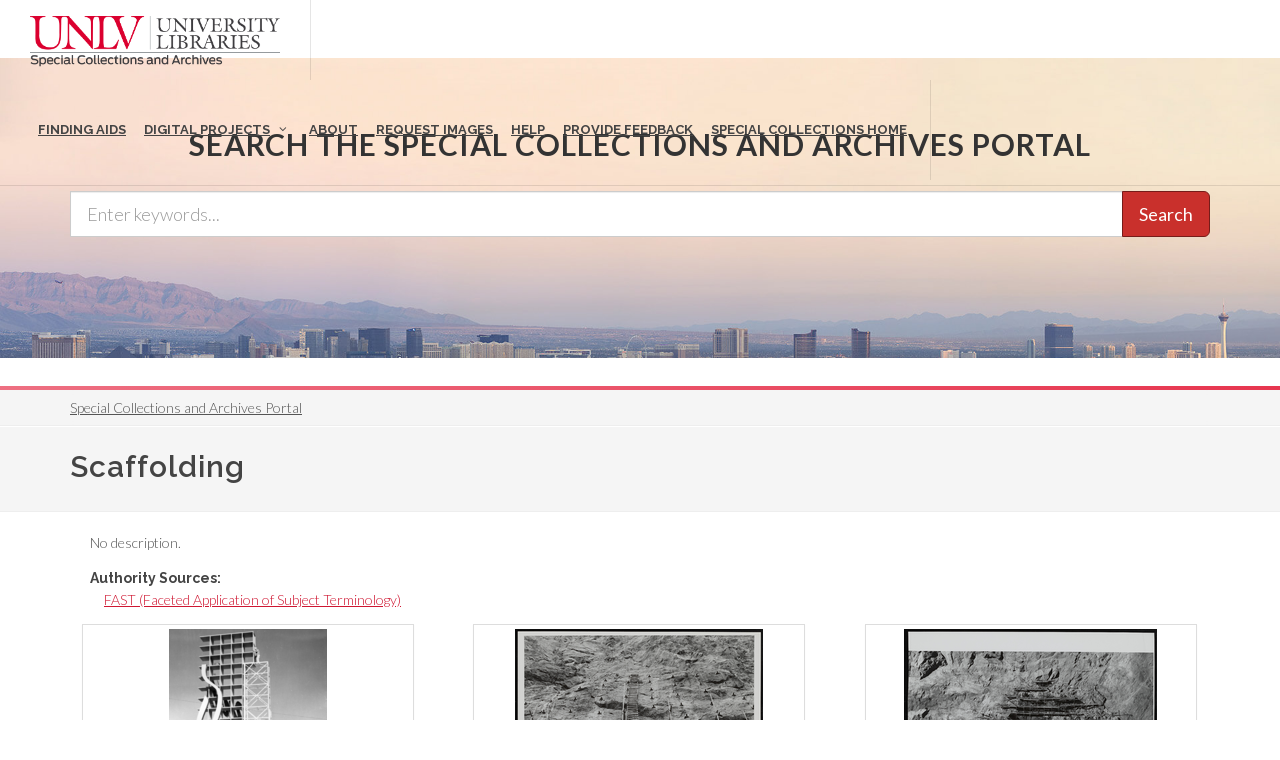

--- FILE ---
content_type: text/html; charset=UTF-8
request_url: https://special.library.unlv.edu/taxonomy/term/334
body_size: 7932
content:
<!DOCTYPE html>
<html lang="en" dir="ltr" prefix="wgs84_pos: http://www.w3.org/2003/01/geo/wgs84_pos#  org: https://www.w3.org/TR/vocab-org/#org:  xs: http://www.w3.org/2001/XMLSchema#  relators: http://id.loc.gov/vocabulary/relators/  ldp: http://www.w3.org/ns/ldp#  dc11: http://purl.org/dc/elements/1.1/  dcterms: http://purl.org/dc/terms/  nfo: http://www.semanticdesktop.org/ontologies/2007/03/22/nfo/v1.1/  ebucore: http://www.ebu.ch/metadata/ontologies/ebucore/ebucore#  fedora: http://fedora.info/definitions/v4/repository#  owl: http://www.w3.org/2002/07/owl#  ore: http://www.openarchives.org/ore/terms/  rdf: http://www.w3.org/1999/02/22-rdf-syntax-ns#  rdau: http://rdaregistry.info/Elements/u/  islandora: http://islandora.ca/  pcdm: http://pcdm.org/models#  use: http://pcdm.org/use#  iana: http://www.iana.org/assignments/relation/  premis: http://www.loc.gov/premis/rdf/v1#  premis3: http://www.loc.gov/premis/rdf/v3/  co: http://purl.org/co/  content: http://purl.org/rss/1.0/modules/content/  dc: http://purl.org/dc/terms/  foaf: http://xmlns.com/foaf/0.1/  og: http://ogp.me/ns#  rdfs: http://www.w3.org/2000/01/rdf-schema#  schema: http://schema.org/  sioc: http://rdfs.org/sioc/ns#  sioct: http://rdfs.org/sioc/types#  skos: http://www.w3.org/2004/02/skos/core#  xsd: http://www.w3.org/2001/XMLSchema# ">
  <head>
    <meta charset="utf-8" />
<meta name="Generator" content="Drupal 10 (https://www.drupal.org)" />
<meta name="MobileOptimized" content="width" />
<meta name="HandheldFriendly" content="true" />
<meta name="viewport" content="width=device-width, initial-scale=1.0" />
<link rel="alternate" hreflang="en" href="https://special.library.unlv.edu/taxonomy/term/334" />
<script src="/sites/default/files/google_tag/primary/google_tag.script.js?t8y452" defer></script>

          <title>Scaffolding | UNLV Special Collections Portal</title>
        <link rel="stylesheet" media="all" href="/themes/contrib/stable/css/system/components/progress.module.css?t8y452" />
<link rel="stylesheet" media="all" href="/themes/contrib/stable/css/system/components/ajax-progress.module.css?t8y452" />
<link rel="stylesheet" media="all" href="/themes/contrib/stable/css/system/components/align.module.css?t8y452" />
<link rel="stylesheet" media="all" href="/themes/contrib/stable/css/system/components/fieldgroup.module.css?t8y452" />
<link rel="stylesheet" media="all" href="/themes/contrib/stable/css/system/components/container-inline.module.css?t8y452" />
<link rel="stylesheet" media="all" href="/themes/contrib/stable/css/system/components/clearfix.module.css?t8y452" />
<link rel="stylesheet" media="all" href="/themes/contrib/stable/css/system/components/details.module.css?t8y452" />
<link rel="stylesheet" media="all" href="/themes/contrib/stable/css/system/components/hidden.module.css?t8y452" />
<link rel="stylesheet" media="all" href="/themes/contrib/stable/css/system/components/item-list.module.css?t8y452" />
<link rel="stylesheet" media="all" href="/themes/contrib/stable/css/system/components/js.module.css?t8y452" />
<link rel="stylesheet" media="all" href="/themes/contrib/stable/css/system/components/nowrap.module.css?t8y452" />
<link rel="stylesheet" media="all" href="/themes/contrib/stable/css/system/components/position-container.module.css?t8y452" />
<link rel="stylesheet" media="all" href="/themes/contrib/stable/css/system/components/reset-appearance.module.css?t8y452" />
<link rel="stylesheet" media="all" href="/themes/contrib/stable/css/system/components/resize.module.css?t8y452" />
<link rel="stylesheet" media="all" href="/themes/contrib/stable/css/system/components/system-status-counter.css?t8y452" />
<link rel="stylesheet" media="all" href="/themes/contrib/stable/css/system/components/system-status-report-counters.css?t8y452" />
<link rel="stylesheet" media="all" href="/themes/contrib/stable/css/system/components/system-status-report-general-info.css?t8y452" />
<link rel="stylesheet" media="all" href="/themes/contrib/stable/css/system/components/tablesort.module.css?t8y452" />
<link rel="stylesheet" media="all" href="/themes/contrib/stable/css/views/views.module.css?t8y452" />
<link rel="stylesheet" media="all" href="/themes/special_theme_old/includes/animate/animate.css?t8y452" />
<link rel="stylesheet" media="all" href="/themes/special_theme_old/includes/bootstrap/css/bootstrap.min.css?t8y452" />
<link rel="stylesheet" media="all" href="/themes/special_theme_old/css/digital_objects.css?t8y452" />
<link rel="stylesheet" media="all" href="/themes/special_theme_old/includes/flexslider/css/flexslider.css?t8y452" />
<link rel="stylesheet" media="all" href="/themes/special_theme_old/includes/fontawesome/css/font-awesome.css?t8y452" />
<link rel="stylesheet" media="all" href="//fonts.googleapis.com/css?family=Lato:300,400,400italic,600,700|Raleway:300,400,500,600,700|Crete+Round:400italic" />
<link rel="stylesheet" media="all" href="/themes/special_theme_old/css/global.css?t8y452" />
<link rel="stylesheet" media="all" href="/themes/special_theme_old/css/media.css?t8y452" />
<link rel="stylesheet" media="all" href="/themes/special_theme_old/css/bootstrap.css?t8y452" />
<link rel="stylesheet" media="all" href="/themes/special_theme_old/css/style.css?t8y452" />
<link rel="stylesheet" media="all" href="/themes/special_theme_old/css/additional-styles.css?t8y452" />
<link rel="stylesheet" media="all" href="/themes/special_theme_old/css/animate.css?t8y452" />
<link rel="stylesheet" media="all" href="/themes/special_theme_old/css/colors.css?t8y452" />
<link rel="stylesheet" media="all" href="/themes/special_theme_old/css/dark.css?t8y452" />
<link rel="stylesheet" media="all" href="/themes/special_theme_old/css/font-icons.css?t8y452" />
<link rel="stylesheet" media="all" href="/themes/special_theme_old/css/magnific-popup.css?t8y452" />
<link rel="stylesheet" media="all" href="/themes/special_theme_old/css/responsive.css?t8y452" />
<link rel="stylesheet" media="all" href="/themes/special_theme_old/includes/owl/assets/owl.carousel.css?t8y452" />
<link rel="stylesheet" media="all" href="/themes/special_theme_old/includes/owl/assets/owl.theme.default.min.css?t8y452" />
<link rel="stylesheet" media="all" href="/themes/special_theme_old/css/search.css?t8y452" />
<link rel="stylesheet" media="all" href="/themes/special_theme_old/includes/smartmenus/sm-core-css.css?t8y452" />

    
    <script src="https://challenges.cloudflare.com/turnstile/v0/api.js" async defer></script>
  </head>
  <body class="stretched"  class="path-taxonomy">
    <a class="skip-to-content-link" href="#main-content">
      Skip to main content
    </a>
        <noscript><iframe src="https://www.googletagmanager.com/ns.html?id=GTM-M3FGH7Q" height="0" width="0" style="display:none;visibility:hidden"></iframe></noscript>
      <div class="dialog-off-canvas-main-canvas" data-off-canvas-main-canvas>
    

<!-- Document Wrapper ============================================= -->
	<div id="wrapper" class="clearfix">
	<!-- Header ============================================= -->
		<header id="header" class="full-header transparent-header" data-sticky-class="not-dark">
			<div id="header-wrap">
				<div class="container clearfix">
        	<!-- Logo ============================================= -->
					<div id="logo">
						<a href="/" class="standard-logo" data-dark-logo="/themes/special_theme/images/logo.png"><img src="/themes/special_theme/images/logo.png" alt="UNLV Special Collections and Archives"></a>
						<a href="/" class="retina-logo" data-dark-logo="/themes/special_theme/images/logo.png"><img src="/themes/special_theme/images/logo.png" alt="UNLV Special Collections and Archives"></a>
					</div><!-- #logo end -->
					<!-- Primary Navigation ============================================= -->
 					<div id="primary-menu-trigger" tabindex="0" role="button" aria-label="navigation menu"><i class="icon-reorder" aria-hidden="true"></i></div>
						  <div class="region region-primary-menu">
    <nav role="navigation" aria-labelledby="block-drupal8-parallax-theme-main-menu-menu" id="block-drupal8-parallax-theme-main-menu">
            
  <h2 class="visually-hidden" id="block-drupal8-parallax-theme-main-menu-menu">Main navigation</h2>
  

        
        <!-- Primary Navigation ============================================= -->
    <nav id="primary-menu" class="with-arrows">
                  <ul>
                                <li><a href="/archival-collections"><div>Finding Aids</div></a>
                                    </li>
                        <li class="mega-menu"><a href="/digital-projects"><div>Digital Projects</div></a>
        <div class="mega-menu-content clearfix">
                                                                        <ul class="mega-menu-column col-md-3">
                    <li><a href="/aae"><div><i class="icon-arrow-right2"></i>African American Experience in Las Vegas</div></a></li>
                                                                <li><a href="/collections/saladino"><div><i class="icon-arrow-right2"></i>Charles Saladino Landscape Architecture Collection</div></a></li>
                                                                <li><a href="/collections/cwu"><div><i class="icon-arrow-right2"></i>Culinary Union Photograph Collection</div></a></li>
                                                                <li><a href="/collections/dino"><div><i class="icon-arrow-right2"></i>Dino at the Sands</div></a></li>
                                                                <li><a href="/skyline"><div><i class="icon-arrow-right2"></i>Dreaming the Skyline</div></a></li>
                                                                <li><a href="/search?keys=&amp;f%5B0%5D=digital_project%3AEntertainment"><div><i class="icon-arrow-right2"></i>Entertainment</div></a></li>
                                  </ul>
                                            <ul class="mega-menu-column col-md-3">
                    <li><a href="/collections/historic-landscape"><div><i class="icon-arrow-right2"></i>Historic Landscape of Nevada</div></a></li>
                                                                <li><a href="/collections/hoover-dam"><div><i class="icon-arrow-right2"></i>Hoover Dam</div></a></li>
                                                                <li><a href="/collections/jsc"><div><i class="icon-arrow-right2"></i>Jamey Stillings</div></a></li>
                                                                <li><a href="/collections/menus"><div><i class="icon-arrow-right2"></i>Menus: The Art of Dining</div></a></li>
                                                                <li><a href="/ntsohp"><div><i class="icon-arrow-right2"></i>Nevada Test Site Oral History Project</div></a></li>
                                                                <li><a href="/collections/newspapers"><div><i class="icon-arrow-right2"></i>Newspapers</div></a></li>
                                  </ul>
                                            <ul class="mega-menu-column col-md-3">
                    <li><a href="/search?keys=&amp;f%5B0%5D=material_type%3Aoral%20histories%20%28literary%20works%29"><div><i class="icon-arrow-right2"></i>Oral Histories Collection</div></a></li>
                                                                <li><a href="/search?keys=&amp;f%5B0%5D=material_type%3Aphotographs&amp;display=grid"><div><i class="icon-arrow-right2"></i>Photograph Collections</div></a></li>
                                                                <li><a href="/rebelyell"><div><i class="icon-arrow-right2"></i>Rebel Yell Newspaper</div></a></li>
                                                                <li><a href="/collections/showgirls"><div><i class="icon-arrow-right2"></i>Showgirls</div></a></li>
                                                                <li><a href="/boomtown"><div><i class="icon-arrow-right2"></i>Southern Nevada: The Boomtown Years 1900-1925</div></a></li>
                                                                <li><a href="/collections/maps"><div><i class="icon-arrow-right2"></i>Southern Nevada History in Maps</div></a></li>
                                  </ul>
                                            <ul class="mega-menu-column col-md-3">
                    <li><a href="/jewishheritage"><div><i class="icon-arrow-right2"></i>Southern Nevada Jewish Heritage Project</div></a></li>
                                                                <li><a href="/search?keys=&amp;f%5B0%5D=digital_project%3AUNLV%20CSUN%20Minutes"><div><i class="icon-arrow-right2"></i>UNLV CSUN Records</div></a></li>
                                                                <li><a href="/search?keys=&amp;f%5B0%5D=archival_collection%3AUnion%20Pacific%20Railroad%20Collection&amp;f%5B1%5D=type%3ADigital%20Object"><div><i class="icon-arrow-right2"></i>Union Pacific Railroad Water Documents</div></a></li>
                                                                <li><a href="/collections/box"><div><i class="icon-arrow-right2"></i>Walking Box Ranch Collection</div></a></li>
                                                                <li><a href="/collections/hughes"><div><i class="icon-arrow-right2"></i>Welcome Home Howard</div></a></li>
                                  </ul>
              
                      </li>
                                  <li><a href="/about"><div>About</div></a>
                                    </li>
                                  <li><a href="/request-images"><div>Request Images</div></a>
                                    </li>
                                  <li><a href="/help"><div>Help</div></a>
                                    </li>
                                  <li><a href="https://airtable.com/shrWw2un7XqhpVlAq"><div>Provide Feedback</div></a>
                                    </li>
                                  <li><a href="https://www.library.unlv.edu/speccol/"><div>Special Collections Home</div></a>
                                    </li>
                  </ul>
    </nav><!-- #primary-menu end -->
  


  </nav>

  </div>

				</div>
			</div>
		</header><!-- #header end -->
				<section id="slider" class="slider-parallax" style="background: url('/themes/special_theme/images/h3.jpg'); background-size: cover;" data-height-lg="300" data-height-md="300" data-height-sm="300" data-height-xs="200" data-height-xxs="200">
			<div class="slider-parallax-inner">
				<div class="container clearfix">
					<div class="vertical-middle center">
					            <div class="container">
              <div class="heading-block bottommargin-sm nobottomborder"><h2 class="h4">Search the Special Collections and Archives Portal</h2></div>
              <form action="/search" id="views-exposed-form-solr-search-content-page-1" method="get" role="form" class="bottommargin-xs" accept-charset="UTF-8" title="Search">
                <div class="input-group input-group-lg">
                  <label style="display: none;" for="edit-keys">Search</label>
                  <input title="search box" type="text" id="edit-keys" name="keys" class="form-control" placeholder="Enter keywords...">
                  <span class="input-group-btn"><button class="btn btn-danger" type="submit" id="edit-submit-solr-search-content">Search</button></span>
                </div>
              </form>
            </div>
										</div>
				</div>
			</div>
		</section>
		      		<!-- Breadcrumbs -->
		<div class="color-line"></div>
		    <section id="breadcrumbs">
			<div class="container clearfix">
				  <div class="region region-breadcrumb">
    <div id="block-drupal8-parallax-theme-breadcrumbs" class="block block-system block-system-breadcrumb-block">
  
      
      <div class="content">
        <nav class="breadcrumb" role="navigation" aria-labelledby="system-breadcrumb">
    <h2 id="system-breadcrumb" class="visually-hidden">Breadcrumb</h2>
    <ol class="breadcrumb">
          <li>
                  <a href="/">Special Collections and Archives Portal</a>
              </li>
        </ol>
  </nav>

    </div>
  </div>

  </div>

			</div>
		</section>
		<!-- breadcrumbs -->
      		<!-- Content ============================================= -->

<a name="main-content" id="main-content"></a>

<!-- Start: Slider -->
  <!-- End: Slider -->


<!-- Start: Home page message -->
  <!--End: Home page message -->

<!-- TEMP BANNER: REMOVE LATER -->
  <!-- END TEMP BANNER -->

<!-- Start: xxx -->
<div class="parallax-widget one">
  <div class="parallax-region- wow">

          <div class="container">
        <div class="row">
          <div class="col-md-12">
              <div class="region region-highlighted">
    <div data-drupal-messages-fallback class="hidden"></div>

  </div>

          </div>
        </div>
      </div>
    
          <div id="page-title">
        <div id="page-title-inner">
          <div class="container">
            <div class="row">
              <div class="col-md-12">
                  <div class="region region-page-title">
    <div id="block-drupal8-parallax-theme-page-title" class="block block-core block-page-title-block">
  
      
      <div class="content">
      
  <h1 class="page-title">Scaffolding</h1>


    </div>
  </div>

  </div>

              </div>
            </div>
          </div>
        </div>
      </div>
    
    <div class="container">
      <div class="parallax-region">

        <div class="row layout">

          
                      <div class="content_layout">
              <div class="col-md-12">   <div class="region region-content">
    <div id="block-drupal8-parallax-theme-content" class="block block-system block-system-main-block">
  
      
      <div class="content">
      <div class="views-element-container"><div class="js-view-dom-id-37714d115090babe87c4ca7944d5d2539ff5c2a97a9ef9302b74c44d3a258b7e">
  
  
  

      <header>
      <div about="/taxonomy/term/334" typeof="schema:Thing" id="taxonomy-term-334" class="taxonomy-term vocabulary-subject">
  
      <span property="schema:name" content="Scaffolding" class="hidden"></span>

  <div class="content">
    <p>No description.</p>
  <div class="field field--name-field-authority-link field--type-authority-link field--label-above">
    <h2 class="field__label">Authority Sources</h2>
          <div class="field__items">
              <div class="field__item"><a href="http://id.worldcat.org/fast/1106287" target="_blank" property="schema:sameAs">FAST (Faceted Application of Subject Terminology)</a></div>
              </div>
      </div>

  </div>
</div>

    </header>
  
  
  

  
<div id="products" class="row list-group">
  
   

  <div class="grid-group-item item col-xs-4 col-lg-4 views-row item col_one_third">
    
  <div class="thumbnail collection-image panel" style="text-align: center;">
   
    <img class="group list-group-image" src="https://special.library.unlv.edu/sites/default/files/2021-06/540086-Thumbnail%20Image.jpg" alt="">
    </div>
  <div class="caption panel">
    <h2 class="h4 group inner list-group-item-heading">
      <a href="/ark%3A/62930/d19883123" rel="bookmark"><span property="dc:title" class="field field--name-title field--type-string field--label-hidden">Photograph of workers assembling the neon sign for the Sands Hotel (Las Vegas), 1952</span>
</a>
    </h2>
    
    <div class="row">
      <div class="col-xs-12 col-md-6">
        <p class="lead">
          <i class="icon-image"></i> Image
        </p>
      </div>
      <div class="col-xs-12 col-md-6">
        <a class="btn btn-success" href="/ark%3A/62930/d19883123" role="button" aria-label="view Photograph of workers assembling the neon sign for the Sands Hotel (Las Vegas), 1952">View</a>
      </div>
    </div>
  </div>

  </div>

   
  
   

  <div class="grid-group-item item col-xs-4 col-lg-4 views-row item col_one_third">
    
  <div class="thumbnail collection-image panel" style="text-align: center;">
   
    <img class="group list-group-image" src="https://special.library.unlv.edu/sites/default/files/2021-05/464919-Thumbnail%20Image.jpg" alt="">
    </div>
  <div class="caption panel">
    <h2 class="h4 group inner list-group-item-heading">
      <a href="/ark%3A/62930/d1r78649r" rel="bookmark"><span property="dc:title" class="field field--name-title field--type-string field--label-hidden">Scaffolding above the Hoover Dam, Arizona: photographic print</span>
</a>
    </h2>
    
    <div class="row">
      <div class="col-xs-12 col-md-6">
        <p class="lead">
          <i class="icon-image"></i> Image
        </p>
      </div>
      <div class="col-xs-12 col-md-6">
        <a class="btn btn-success" href="/ark%3A/62930/d1r78649r" role="button" aria-label="view Scaffolding above the Hoover Dam, Arizona: photographic print">View</a>
      </div>
    </div>
  </div>

  </div>

   
  
         

  <div class="grid-group-item item col-xs-4 col-lg-4 views-row item col_one_third col_last">
    
  <div class="thumbnail collection-image panel" style="text-align: center;">
   
    <img class="group list-group-image" src="https://special.library.unlv.edu/sites/default/files/2021-05/464918-Thumbnail%20Image.jpg" alt="">
    </div>
  <div class="caption panel">
    <h2 class="h4 group inner list-group-item-heading">
      <a href="/ark%3A/62930/d1w08wz3q" rel="bookmark"><span property="dc:title" class="field field--name-title field--type-string field--label-hidden">Scaffolding above the Hoover Dam, Arizona: photographic print</span>
</a>
    </h2>
    
    <div class="row">
      <div class="col-xs-12 col-md-6">
        <p class="lead">
          <i class="icon-image"></i> Image
        </p>
      </div>
      <div class="col-xs-12 col-md-6">
        <a class="btn btn-success" href="/ark%3A/62930/d1w08wz3q" role="button" aria-label="view Scaffolding above the Hoover Dam, Arizona: photographic print">View</a>
      </div>
    </div>
  </div>

  </div>

    <div class="clear"></div>
   
  
   

  <div class="grid-group-item item col-xs-4 col-lg-4 views-row item col_one_third">
    
  <div class="thumbnail collection-image panel" style="text-align: center;">
   
    <img class="group list-group-image" src="https://special.library.unlv.edu/sites/default/files/2020-11/339932_thumbnail.png" alt="">
    </div>
  <div class="caption panel">
    <h2 class="h4 group inner list-group-item-heading">
      <a href="/ark%3A/62930/d19z90j0w" rel="bookmark"><span property="dc:title" class="field field--name-title field--type-string field--label-hidden">Photograph of diversion tunnel, Hoover Dam, circa 1932</span>
</a>
    </h2>
    
    <div class="row">
      <div class="col-xs-12 col-md-6">
        <p class="lead">
          <i class="icon-image"></i> Image
        </p>
      </div>
      <div class="col-xs-12 col-md-6">
        <a class="btn btn-success" href="/ark%3A/62930/d19z90j0w" role="button" aria-label="view Photograph of diversion tunnel, Hoover Dam, circa 1932">View</a>
      </div>
    </div>
  </div>

  </div>

   
  
   

  <div class="grid-group-item item col-xs-4 col-lg-4 views-row item col_one_third">
    
  <div class="thumbnail collection-image panel" style="text-align: center;">
   
    <img class="group list-group-image" src="https://special.library.unlv.edu/sites/default/files/2020-11/339929_thumbnail.png" alt="">
    </div>
  <div class="caption panel">
    <h2 class="h4 group inner list-group-item-heading">
      <a href="/ark%3A/62930/d1q814z35" rel="bookmark"><span property="dc:title" class="field field--name-title field--type-string field--label-hidden">Photograph of diversion tunnel, Hoover Dam, circa 1932</span>
</a>
    </h2>
    
    <div class="row">
      <div class="col-xs-12 col-md-6">
        <p class="lead">
          <i class="icon-image"></i> Image
        </p>
      </div>
      <div class="col-xs-12 col-md-6">
        <a class="btn btn-success" href="/ark%3A/62930/d1q814z35" role="button" aria-label="view Photograph of diversion tunnel, Hoover Dam, circa 1932">View</a>
      </div>
    </div>
  </div>

  </div>

   
  
         

  <div class="grid-group-item item col-xs-4 col-lg-4 views-row item col_one_third col_last">
    
  <div class="thumbnail collection-image panel" style="text-align: center;">
   
    <img class="group list-group-image" src="https://special.library.unlv.edu/sites/default/files/2020-11/339928_thumbnail.png" alt="">
    </div>
  <div class="caption panel">
    <h2 class="h4 group inner list-group-item-heading">
      <a href="/ark%3A/62930/d1v11vr6f" rel="bookmark"><span property="dc:title" class="field field--name-title field--type-string field--label-hidden">Photograph of diversion tunnel, Hoover Dam, circa 1932</span>
</a>
    </h2>
    
    <div class="row">
      <div class="col-xs-12 col-md-6">
        <p class="lead">
          <i class="icon-image"></i> Image
        </p>
      </div>
      <div class="col-xs-12 col-md-6">
        <a class="btn btn-success" href="/ark%3A/62930/d1v11vr6f" role="button" aria-label="view Photograph of diversion tunnel, Hoover Dam, circa 1932">View</a>
      </div>
    </div>
  </div>

  </div>

    <div class="clear"></div>
   
  
   

  <div class="grid-group-item item col-xs-4 col-lg-4 views-row item col_one_third">
    
  <div class="thumbnail collection-image panel" style="text-align: center;">
   
    <img class="group list-group-image" src="https://special.library.unlv.edu/sites/default/files/2020-11/339926_thumbnail.png" alt="">
    </div>
  <div class="caption panel">
    <h2 class="h4 group inner list-group-item-heading">
      <a href="/ark%3A/62930/d13f4kt31" rel="bookmark"><span property="dc:title" class="field field--name-title field--type-string field--label-hidden">Photograph of diversion tunnel, Hoover Dam, circa 1932</span>
</a>
    </h2>
    
    <div class="row">
      <div class="col-xs-12 col-md-6">
        <p class="lead">
          <i class="icon-image"></i> Image
        </p>
      </div>
      <div class="col-xs-12 col-md-6">
        <a class="btn btn-success" href="/ark%3A/62930/d13f4kt31" role="button" aria-label="view Photograph of diversion tunnel, Hoover Dam, circa 1932">View</a>
      </div>
    </div>
  </div>

  </div>

   
  
   

  <div class="grid-group-item item col-xs-4 col-lg-4 views-row item col_one_third">
    
  <div class="thumbnail collection-image panel" style="text-align: center;">
   
    <img class="group list-group-image" src="https://special.library.unlv.edu/sites/default/files/2020-11/326101_thumbnail.png" alt="">
    </div>
  <div class="caption panel">
    <h2 class="h4 group inner list-group-item-heading">
      <a href="/ark%3A/62930/d19s1km40" rel="bookmark"><span property="dc:title" class="field field--name-title field--type-string field--label-hidden">Slide of Archie C. Grant Hall, University of Nevada, Las Vegas, circa 1978</span>
</a>
    </h2>
    
    <div class="row">
      <div class="col-xs-12 col-md-6">
        <p class="lead">
          <i class="icon-image"></i> Image
        </p>
      </div>
      <div class="col-xs-12 col-md-6">
        <a class="btn btn-success" href="/ark%3A/62930/d19s1km40" role="button" aria-label="view Slide of Archie C. Grant Hall, University of Nevada, Las Vegas, circa 1978">View</a>
      </div>
    </div>
  </div>

  </div>

   
  
         

  <div class="grid-group-item item col-xs-4 col-lg-4 views-row item col_one_third col_last">
    
  <div class="thumbnail collection-image panel" style="text-align: center;">
   
    <img class="group list-group-image" src="https://special.library.unlv.edu/sites/default/files/2020-11/326100_thumbnail.png" alt="">
    </div>
  <div class="caption panel">
    <h2 class="h4 group inner list-group-item-heading">
      <a href="/ark%3A/62930/d1fj29d9m" rel="bookmark"><span property="dc:title" class="field field--name-title field--type-string field--label-hidden">Slide of Archie C. Grant Hall, University of Nevada, Las Vegas, circa 1978</span>
</a>
    </h2>
    
    <div class="row">
      <div class="col-xs-12 col-md-6">
        <p class="lead">
          <i class="icon-image"></i> Image
        </p>
      </div>
      <div class="col-xs-12 col-md-6">
        <a class="btn btn-success" href="/ark%3A/62930/d1fj29d9m" role="button" aria-label="view Slide of Archie C. Grant Hall, University of Nevada, Las Vegas, circa 1978">View</a>
      </div>
    </div>
  </div>

  </div>

    <div class="clear"></div>
   
  
   

  <div class="grid-group-item item col-xs-4 col-lg-4 views-row item col_one_third">
    
  <div class="thumbnail collection-image panel" style="text-align: center;">
   
    <img class="group list-group-image" src="https://special.library.unlv.edu/sites/default/files/2020-11/323967_thumbnail.png" alt="">
    </div>
  <div class="caption panel">
    <h2 class="h4 group inner list-group-item-heading">
      <a href="/ark%3A/62930/d1fb4wm53" rel="bookmark"><span property="dc:title" class="field field--name-title field--type-string field--label-hidden">Photograph of the Saxony Hotel under construction, Miami Beach, Florida, 1940s</span>
</a>
    </h2>
    
    <div class="row">
      <div class="col-xs-12 col-md-6">
        <p class="lead">
          <i class="icon-image"></i> Image
        </p>
      </div>
      <div class="col-xs-12 col-md-6">
        <a class="btn btn-success" href="/ark%3A/62930/d1fb4wm53" role="button" aria-label="view Photograph of the Saxony Hotel under construction, Miami Beach, Florida, 1940s">View</a>
      </div>
    </div>
  </div>

  </div>

   
  
   

  <div class="grid-group-item item col-xs-4 col-lg-4 views-row item col_one_third">
    
  <div class="thumbnail collection-image panel" style="text-align: center;">
   
    <img class="group list-group-image" src="https://special.library.unlv.edu/sites/default/files/2020-11/323958_thumbnail.png" alt="">
    </div>
  <div class="caption panel">
    <h2 class="h4 group inner list-group-item-heading">
      <a href="/ark%3A/62930/d1m32n980" rel="bookmark"><span property="dc:title" class="field field--name-title field--type-string field--label-hidden">Photograph of the demolition of the Ferestone estate, Miami Beach, Florida, circa 1954</span>
</a>
    </h2>
    
    <div class="row">
      <div class="col-xs-12 col-md-6">
        <p class="lead">
          <i class="icon-image"></i> Image
        </p>
      </div>
      <div class="col-xs-12 col-md-6">
        <a class="btn btn-success" href="/ark%3A/62930/d1m32n980" role="button" aria-label="view Photograph of the demolition of the Ferestone estate, Miami Beach, Florida, circa 1954">View</a>
      </div>
    </div>
  </div>

  </div>

   
  
         

  <div class="grid-group-item item col-xs-4 col-lg-4 views-row item col_one_third col_last">
    
  <div class="thumbnail collection-image panel" style="text-align: center;">
   
    <img class="group list-group-image" src="https://special.library.unlv.edu/sites/default/files/2020-11/322344_thumbnail.png" alt="">
    </div>
  <div class="caption panel">
    <h2 class="h4 group inner list-group-item-heading">
      <a href="/ark%3A/62930/d1qr4nq55" rel="bookmark"><span property="dc:title" class="field field--name-title field--type-string field--label-hidden">Photograph of the Westerner Gambling Hall and Saloon, Las Vegas, Nevada, circa 1931-1943</span>
</a>
    </h2>
    
    <div class="row">
      <div class="col-xs-12 col-md-6">
        <p class="lead">
          <i class="icon-image"></i> Image
        </p>
      </div>
      <div class="col-xs-12 col-md-6">
        <a class="btn btn-success" href="/ark%3A/62930/d1qr4nq55" role="button" aria-label="view Photograph of the Westerner Gambling Hall and Saloon, Las Vegas, Nevada, circa 1931-1943">View</a>
      </div>
    </div>
  </div>

  </div>

    <div class="clear"></div>
   
  
   

  <div class="grid-group-item item col-xs-4 col-lg-4 views-row item col_one_third">
    
  <div class="thumbnail collection-image panel" style="text-align: center;">
   
    <img class="group list-group-image" src="https://special.library.unlv.edu/sites/default/files/2020-11/321748_thumbnail.png" alt="">
    </div>
  <div class="caption panel">
    <h2 class="h4 group inner list-group-item-heading">
      <a href="/ark%3A/62930/d1348gg08" rel="bookmark"><span property="dc:title" class="field field--name-title field--type-string field--label-hidden">Photograph of Hoover Dam, circa 1935-1936</span>
</a>
    </h2>
    
    <div class="row">
      <div class="col-xs-12 col-md-6">
        <p class="lead">
          <i class="icon-image"></i> Image
        </p>
      </div>
      <div class="col-xs-12 col-md-6">
        <a class="btn btn-success" href="/ark%3A/62930/d1348gg08" role="button" aria-label="view Photograph of Hoover Dam, circa 1935-1936">View</a>
      </div>
    </div>
  </div>

  </div>

   
  
   

  <div class="grid-group-item item col-xs-4 col-lg-4 views-row item col_one_third">
    
  <div class="thumbnail collection-image panel" style="text-align: center;">
   
    <img class="group list-group-image" src="https://special.library.unlv.edu/sites/default/files/2020-11/321747_thumbnail.png" alt="">
    </div>
  <div class="caption panel">
    <h2 class="h4 group inner list-group-item-heading">
      <a href="/ark%3A/62930/d16w9683m" rel="bookmark"><span property="dc:title" class="field field--name-title field--type-string field--label-hidden">Photograph of Hoover Dam, circa 1935-1936</span>
</a>
    </h2>
    
    <div class="row">
      <div class="col-xs-12 col-md-6">
        <p class="lead">
          <i class="icon-image"></i> Image
        </p>
      </div>
      <div class="col-xs-12 col-md-6">
        <a class="btn btn-success" href="/ark%3A/62930/d16w9683m" role="button" aria-label="view Photograph of Hoover Dam, circa 1935-1936">View</a>
      </div>
    </div>
  </div>

  </div>

   
  
         

  <div class="grid-group-item item col-xs-4 col-lg-4 views-row item col_one_third col_last">
    
  <div class="thumbnail collection-image panel" style="text-align: center;">
   
    <img class="group list-group-image" src="https://special.library.unlv.edu/sites/default/files/2020-11/321735_thumbnail.png" alt="">
    </div>
  <div class="caption panel">
    <h2 class="h4 group inner list-group-item-heading">
      <a href="/ark%3A/62930/d1rv0d07n" rel="bookmark"><span property="dc:title" class="field field--name-title field--type-string field--label-hidden">Photograph of Hoover Dam, circa early 1930s</span>
</a>
    </h2>
    
    <div class="row">
      <div class="col-xs-12 col-md-6">
        <p class="lead">
          <i class="icon-image"></i> Image
        </p>
      </div>
      <div class="col-xs-12 col-md-6">
        <a class="btn btn-success" href="/ark%3A/62930/d1rv0d07n" role="button" aria-label="view Photograph of Hoover Dam, circa early 1930s">View</a>
      </div>
    </div>
  </div>

  </div>

    <div class="clear"></div>
   
  
   

  <div class="grid-group-item item col-xs-4 col-lg-4 views-row item col_one_third">
    
  <div class="thumbnail collection-image panel" style="text-align: center;">
   
    <img class="group list-group-image" src="https://special.library.unlv.edu/sites/default/files/2020-11/321733_thumbnail.png" alt="">
    </div>
  <div class="caption panel">
    <h2 class="h4 group inner list-group-item-heading">
      <a href="/ark%3A/62930/d11834232" rel="bookmark"><span property="dc:title" class="field field--name-title field--type-string field--label-hidden">Photograph of intake towers, Hoover Dam, circa early 1930s</span>
</a>
    </h2>
    
    <div class="row">
      <div class="col-xs-12 col-md-6">
        <p class="lead">
          <i class="icon-image"></i> Image
        </p>
      </div>
      <div class="col-xs-12 col-md-6">
        <a class="btn btn-success" href="/ark%3A/62930/d11834232" role="button" aria-label="view Photograph of intake towers, Hoover Dam, circa early 1930s">View</a>
      </div>
    </div>
  </div>

  </div>

   
  
   

  <div class="grid-group-item item col-xs-4 col-lg-4 views-row item col_one_third">
    
  <div class="thumbnail collection-image panel" style="text-align: center;">
   
    <img class="group list-group-image" src="https://special.library.unlv.edu/sites/default/files/2020-11/321728_thumbnail.png" alt="">
    </div>
  <div class="caption panel">
    <h2 class="h4 group inner list-group-item-heading">
      <a href="/ark%3A/62930/d1p26q33h" rel="bookmark"><span property="dc:title" class="field field--name-title field--type-string field--label-hidden">Photograph of construction site, Hoover Dam, circa early 1930s</span>
</a>
    </h2>
    
    <div class="row">
      <div class="col-xs-12 col-md-6">
        <p class="lead">
          <i class="icon-image"></i> Image
        </p>
      </div>
      <div class="col-xs-12 col-md-6">
        <a class="btn btn-success" href="/ark%3A/62930/d1p26q33h" role="button" aria-label="view Photograph of construction site, Hoover Dam, circa early 1930s">View</a>
      </div>
    </div>
  </div>

  </div>

   
  
         

  <div class="grid-group-item item col-xs-4 col-lg-4 views-row item col_one_third col_last">
    
  <div class="thumbnail collection-image panel" style="text-align: center;">
   
    <img class="group list-group-image" src="https://special.library.unlv.edu/sites/default/files/2020-11/321727_thumbnail.png" alt="">
    </div>
  <div class="caption panel">
    <h2 class="h4 group inner list-group-item-heading">
      <a href="/ark%3A/62930/d1st7dw6f" rel="bookmark"><span property="dc:title" class="field field--name-title field--type-string field--label-hidden">Photograph of construction site, Hoover Dam, circa early 1930s</span>
</a>
    </h2>
    
    <div class="row">
      <div class="col-xs-12 col-md-6">
        <p class="lead">
          <i class="icon-image"></i> Image
        </p>
      </div>
      <div class="col-xs-12 col-md-6">
        <a class="btn btn-success" href="/ark%3A/62930/d1st7dw6f" role="button" aria-label="view Photograph of construction site, Hoover Dam, circa early 1930s">View</a>
      </div>
    </div>
  </div>

  </div>

    <div class="clear"></div>
   
</div>

      <nav class="pager" role="navigation" aria-labelledby="pagination-heading">
    <div id="pagination-heading" class="visually-hidden">Pagination</div>
    <ul class="pager__items js-pager__items">
                                                        <li class="pager__item is-active">
                                          <a href="?page=0" title="Current page" aria-current="page">
            <span class="visually-hidden">
              Current page
            </span>1</a>
        </li>
              <li class="pager__item">
                                          <a href="?page=1" title="Go to page 2">
            <span class="visually-hidden">
              Page
            </span>2</a>
        </li>
              <li class="pager__item">
                                          <a href="?page=2" title="Go to page 3">
            <span class="visually-hidden">
              Page
            </span>3</a>
        </li>
              <li class="pager__item">
                                          <a href="?page=3" title="Go to page 4">
            <span class="visually-hidden">
              Page
            </span>4</a>
        </li>
                                      <li class="pager__item pager__item--next">
          <a href="?page=1" title="Go to next page" rel="next">
            <span class="visually-hidden">Next page</span>
            <span aria-hidden="true">››</span>
          </a>
        </li>
                          <li class="pager__item pager__item--last">
          <a href="?page=3" title="Go to last page">
            <span class="visually-hidden">Last page</span>
            <span aria-hidden="true">Last »</span>
          </a>
        </li>
          </ul>
  </nav>


  
  

  
  
</div>
</div>

    </div>
  </div>

  </div>
 </div>
            </div>
          
          
        </div>
      </div>
    </div>
  </div>
</div>
<!-- End: xxx -->

<!-- Start: Home page message -->
  <!--End: Home page message -->


<!-- Start: Home page message -->
  <!--End: Home page message -->


<!-- Start: Home page message -->
<!--End: Home page message -->


<!-- Start: Home page message -->
<!--End: Home page message -->


<!-- Start: Home page message -->
<!--End: Home page message -->
<!-- Collections Carousel only on the front page. -->
<!-- Start: Footer Menu -->
<!-- End: Footer Menu -->


<!-- Start: Copyright -->
	<footer class="page-footer">
		<div class="container">
			<div class="row">
				<div class="color-line"></div>
				<div class="content-wrap nobottompadding">
					<!-- Start: Footer blocks -->
					<div class="container clearfix">
						<div class="equal">
							<div class="col_one_fourth panel-default"><div id="block-specialcollectionsfooter1" class="block block-block-content block-block-contentb9262100-f4f0-483c-8624-547dbdbbc2b3">
  
      
      <div class="content">
      
            <div class="clearfix text-formatted field field--name-body field--type-text-with-summary field--label-hidden field__item"><div class="panel-heading">
<h2 class="panel-title"><i class="icon-book3">&nbsp;</i> Special Collections</h2>
</div>

<div class="panel-body"><span class="bold">4505 South Maryland Pkwy.</span><br>
Box 457010<br>
Las Vegas, Nevada<br>
89154-7010<br>
<br>
<a href="https://www.library.unlv.edu/speccol">Library Site &nbsp;</a><br>
702-895-2234</div>
</div>
      
    </div>
  </div>
</div>
							<div class="col_one_fourth panel-default"><div id="block-specialcollectionsfooter2" class="block block-block-content block-block-contentbec52ed9-f952-405e-8931-6df6eb25ac47">
  
      
      <div class="content">
      
            <div class="clearfix text-formatted field field--name-body field--type-text-with-summary field--label-hidden field__item"><div class="panel-body"><a href="https://www.google.com/maps/place/Lied+Library/@36.1071887,-115.1446077,17z/data=!3m1!4b1!4m5!3m4!1s0x80c8c5aa885d5409:0xe9db91454584497d!8m2!3d36.1071887!4d-115.142419"><img alt="Lied Library map" src="/themes/drupal8_parallax_theme/images/lied-map.jpg"></a><br>
&nbsp;
<h2 class="h5">More Information</h2>

<ul class="iconlist nobottommargin">
	<li><a href="https://cal.library.unlv.edu">Future Library Hours</a></li>
	<li><a href="https://unlv.campusdish.com/Locations/TheCoffeeBeanAndTeaLeaf.aspx">Book 'n Bean Hours</a></li>
	<li><a href="http://www.unlv.edu/parking">Parking Information</a></li>
</ul>
</div>
</div>
      
    </div>
  </div>
</div>
							<div class="col_one_fourth panel-default"><div id="block-specialcollectionsfooter3" class="block block-block-content block-block-content25338880-8469-4a67-b924-8fb18ee683e3">
  
      
      <div class="content">
      
            <div class="clearfix text-formatted field field--name-body field--type-text-with-summary field--label-hidden field__item"><div class="panel-heading">
<h2 class="panel-title"><i class="icon-phone2">&nbsp;</i> Contact</h2>
</div>

<div class="panel-body">
<h3 class="h5">Ask Us!</h3>

<ul class="iconlist nobottommargin">
	<li><a href="http://v2.libanswers.com/chati.php?iid=1222&amp;hash=80a280612041833794463fe234cab005&amp;online=true&amp;referer_title=UNLV%20Libraries%20-%20Ask%20Us&amp;referer=http%3A%2F%2Fask.library.unlv.edu%2F"><i class="icon-comment2">&nbsp;</i>Chat</a></li>
	<li><i class="icon-phone2">&nbsp;</i>Text: 702-945-0822</li>
	<li><i class="icon-phone3">&nbsp;</i>Phone: 702-895-2111</li>
	<li><a href="http://library.unlv.edu/ask/email.php"><i class="icon-email3">&nbsp;</i>Email</a></li>
</ul>
&nbsp;

<h3 class="h5">Social Media</h3>

<ul class="iconlist nobottommargin">
	<li><a href="https://www.facebook.com/unlvspecialcollections"><i class="icon-facebook">&nbsp;</i>Facebook</a></li>
	<li><a href="https://twitter.com/unlvsc"><i class="icon-twitter2">&nbsp;</i>Twitter</a></li>
	<li><a href="http://www.youtube.com/user/unlvlibraries"><i class="icon-youtube">&nbsp;</i>YouTube</a></li>
	<li><a href="http://instagram.com/unlvspeccoll"><i class="icon-instagram2">&nbsp;</i>Instagram</a></li>
	<li><a href="https://www.library.unlv.edu/about/social-media">All Social Media</a></li>
</ul>
</div>
</div>
      
    </div>
  </div>
</div>
							<div class="col_one_fourth col_last panel-default"><div id="block-specialcollectionsfooter4" class="block block-block-content block-block-content61ad61fa-9cd9-499c-8a15-25fd81365b20">
  
      
      <div class="content">
      
            <div class="clearfix text-formatted field field--name-body field--type-text-with-summary field--label-hidden field__item"><div class="panel-heading">
<h2 class="panel-title"><i class="icon-info-sign">&nbsp;</i> More Info</h2>
</div>

<div class="panel-body">
<h3 class="h5">Directories</h3>

<ul class="iconlist nobottommargin">
	<li><a href="https://www.library.unlv.edu/about/staff#librarian-subject">Librarians by Subject</a></li>
	<li><a href="https://www.library.unlv.edu/about/staff">Staff Directory</a></li>
</ul>

<h3 class="h5">Employment</h3>

<ul class="iconlist nobottommargin">
	<li><a href="https://www.library.unlv.edu/employment">Full Time</a></li>
	<li><a href="https://www.library.unlv.edu/employment/student.html">Student</a></li>
</ul>

<h3 class="h5">Feedback</h3>

<ul class="iconlist nobottommargin">
	<li><a href="/ask/email.php">Questions or feedback</a></li>
</ul>

<h3 class="h5">Accessibility</h3>

<ul class="iconlist nobottommargin">
	<li><a href="https://www.library.unlv.edu/accessibility_disabilities">Accessibility</a></li>
</ul>
</div>
</div>
      
    </div>
  </div>
</div>
						</div>
						<div class="clear"></div>
					</div>
					<!-- End: Footer blocks -->
					<!-- Start: Copyright -->
					<div id="copyrights">
						<div class="container clearfix">
							<div class="col_half" style="padding-left:10%;"> © 2026 University of Nevada, Las Vegas<br></div>
              <div class="col_half" style="padding-left:10%;"><a href="https://special.library.unlv.edu/user/login">Login</a><br></div>
						</div>
					</div>
					<!-- End: Copyright -->
				</div><!-- #content-wrap end -->
				<!-- Go To Top ============================================= -->
				<div id="gotoTop" class="icon-angle-up fadeIn animated"></div>
			</div>
		</div>
	</footer>
</div>

  </div>

    
    <script type="application/json" data-drupal-selector="drupal-settings-json">{"path":{"baseUrl":"\/","pathPrefix":"","currentPath":"taxonomy\/term\/334","currentPathIsAdmin":false,"isFront":false,"currentLanguage":"en"},"pluralDelimiter":"\u0003","suppressDeprecationErrors":true,"ajaxPageState":{"libraries":"eJx1jkEOgzAMBD9Em2t_gzaJC6nsOIpNgd9X6t2XvcxIs4VhdqeulZY6jwF-rQMTzLhW30kooTeBhziruvnEiITatubgVfOHilukvZku41ZphoZ2x0mmEp7ZWDP4UVSGdupxTU-OkBFm2UMqmC7UD1vsNidJGUbLt9Fp6b9P0Xow_QB4ZIht","theme":"drupal8_parallax_theme","theme_token":null},"ajaxTrustedUrl":[],"user":{"uid":0,"permissionsHash":"1e0fb9930a8f45a06a2c9498253b9064872675b92ca604c7e3160d98d60ae899"}}</script>
<script src="/core/assets/vendor/jquery/jquery.min.js?v=3.7.1"></script>
<script src="/core/assets/vendor/once/once.min.js?v=1.0.1"></script>
<script src="/core/misc/drupalSettingsLoader.js?v=10.4.5"></script>
<script src="/core/misc/drupal.js?v=10.4.5"></script>
<script src="/core/misc/drupal.init.js?v=10.4.5"></script>
<script src="/core/misc/debounce.js?v=10.4.5"></script>
<script src="/core/assets/vendor/tabbable/index.umd.min.js?v=6.2.0"></script>
<script src="/themes/special_theme_old/includes/animate/wow.min.js?v=1.x"></script>
<script src="/core/misc/progress.js?v=10.4.5"></script>
<script src="/core/assets/vendor/loadjs/loadjs.min.js?v=4.3.0"></script>
<script src="/core/misc/announce.js?v=10.4.5"></script>
<script src="/core/misc/message.js?v=10.4.5"></script>
<script src="/core/misc/ajax.js?v=10.4.5"></script>
<script src="/themes/contrib/stable/js/ajax.js?v=10.4.5"></script>
<script src="/themes/special_theme_old/includes/bootstrap/js/bootstrap.min.js?v=1.x"></script>
<script src="/themes/special_theme_old/includes/readmore/readmore.js?t8y452"></script>
<script src="/themes/special_theme_old/js/digital_objects.js?t8y452"></script>
<script src="/themes/special_theme_old/includes/flexslider/js/jquery.flexslider-min.js?v=1.x"></script>
<script src="/themes/special_theme_old/js/custom.js?t8y452"></script>
<script src="/themes/special_theme_old/js/functions.js?t8y452"></script>
<script src="/themes/special_theme_old/js/plugins.js?t8y452"></script>
<script src="/themes/special_theme_old/js/search.js?t8y452"></script>
<script src="/themes/special_theme_old/includes/owl/owl.carousel.min.js?v=1.x"></script>
<script src="/themes/special_theme_old/includes/smartmenus/jquery.smartmenus.min.js?v=1.x"></script>

  </body>
</html>
